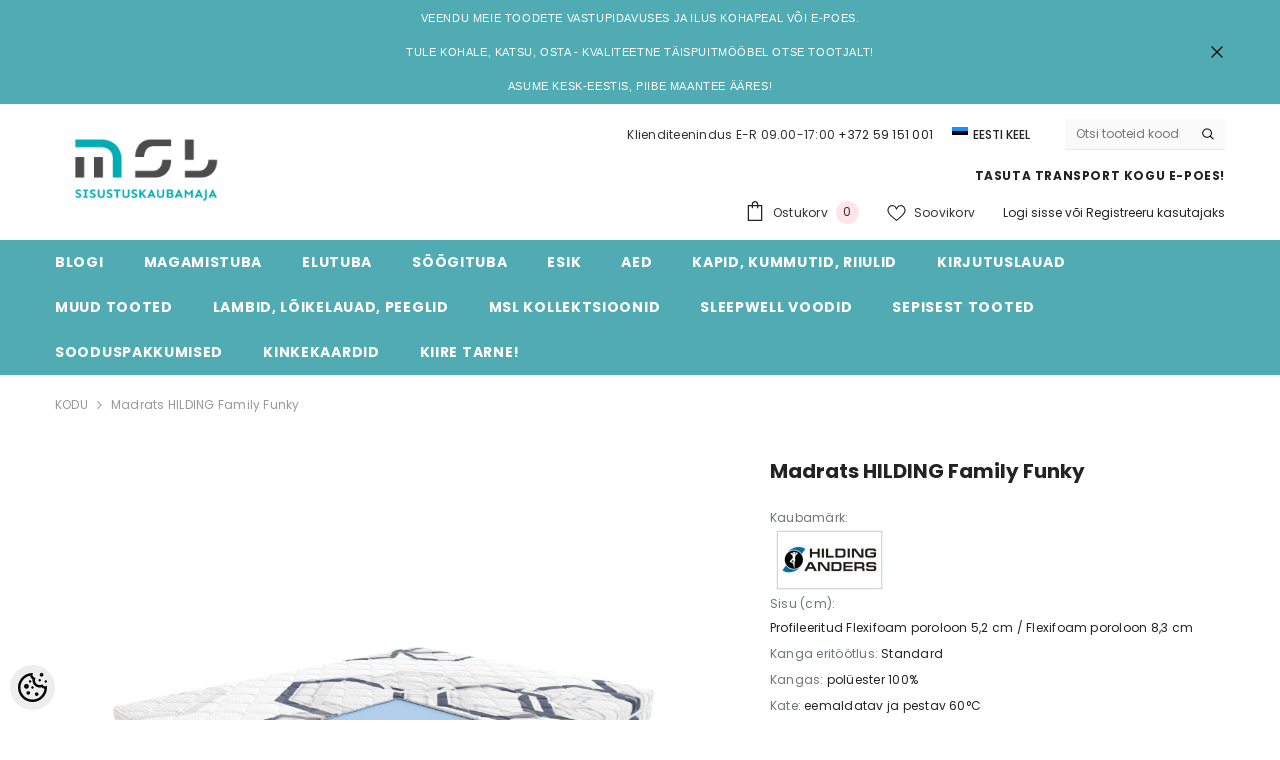

--- FILE ---
content_type: text/html; charset=utf-8
request_url: https://accounts.google.com/o/oauth2/postmessageRelay?parent=https%3A%2F%2Fwww.msl.ee&jsh=m%3B%2F_%2Fscs%2Fabc-static%2F_%2Fjs%2Fk%3Dgapi.lb.en.2kN9-TZiXrM.O%2Fd%3D1%2Frs%3DAHpOoo_B4hu0FeWRuWHfxnZ3V0WubwN7Qw%2Fm%3D__features__
body_size: 163
content:
<!DOCTYPE html><html><head><title></title><meta http-equiv="content-type" content="text/html; charset=utf-8"><meta http-equiv="X-UA-Compatible" content="IE=edge"><meta name="viewport" content="width=device-width, initial-scale=1, minimum-scale=1, maximum-scale=1, user-scalable=0"><script src='https://ssl.gstatic.com/accounts/o/2580342461-postmessagerelay.js' nonce="K7mEhK2YvALLG3nTsSLMoA"></script></head><body><script type="text/javascript" src="https://apis.google.com/js/rpc:shindig_random.js?onload=init" nonce="K7mEhK2YvALLG3nTsSLMoA"></script></body></html>

--- FILE ---
content_type: application/javascript; charset=UTF-8
request_url: https://api.livechatinc.com/v3.6/customer/action/get_dynamic_configuration?x-region=&license_id=8791581&client_id=c5e4f61e1a6c3b1521b541bc5c5a2ac5&url=https%3A%2F%2Fwww.msl.ee%2Fet%2Fa%2Fmadrats-hilding-family-breakdance&channel_type=code&jsonp=__bke4nggbrgb
body_size: 17
content:
__bke4nggbrgb({"error":{"type":"license_not_found","message":"License not found"}});